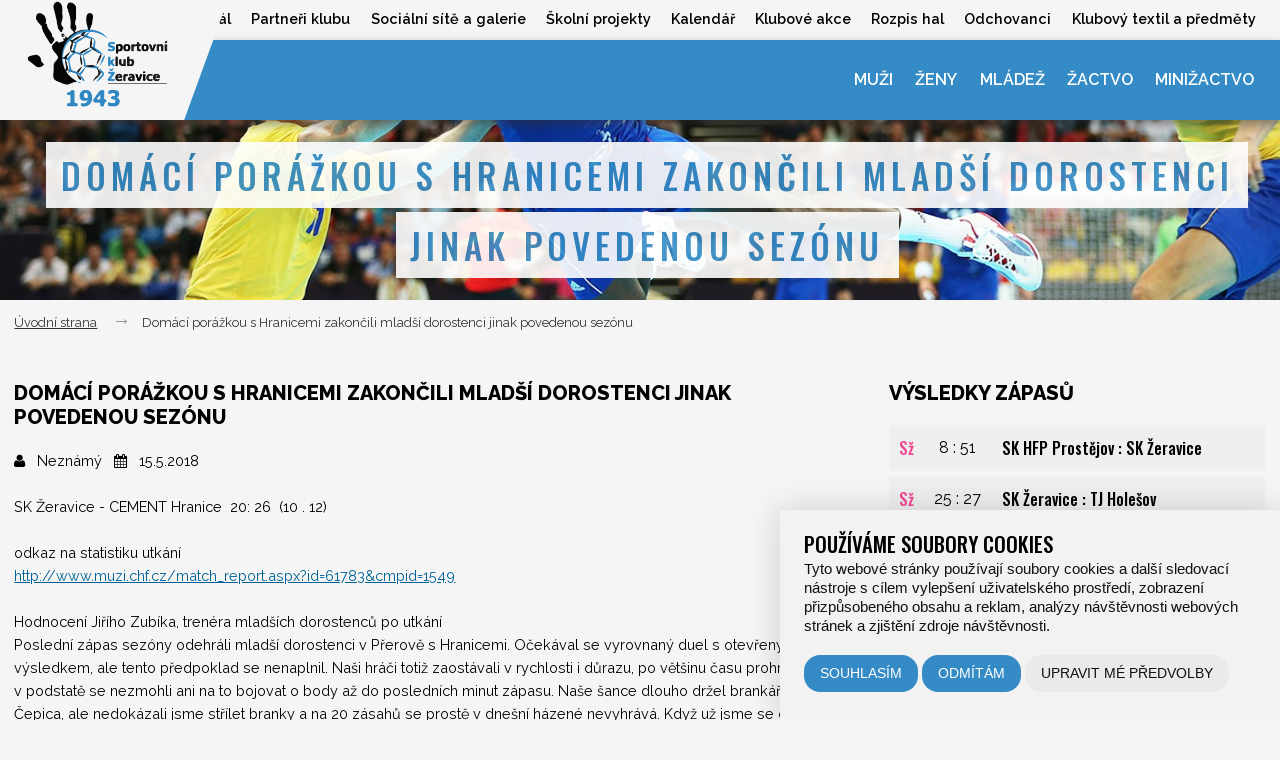

--- FILE ---
content_type: text/html; charset=utf-8
request_url: https://www.sk-zeravice.cz/154-domaci-porazkou-s-hranicemi-zakoncili-mladsi-dorostenci-jinak-povedenou-sezonu.html
body_size: 10158
content:
<!DOCTYPE html>
<html lang="cs" dir="ltr">
    <head>

    <meta charset="UTF-8">
    <meta name="robots" content="index, follow">
    <meta name="author" content="Raab Computer" />
    <meta name="viewport" content="width=device-width, initial-scale=1.0, maximum-scale=1.0, user-scalable=0">
    <meta name="description" content="SK Žeravice oddíl házené" />
    <meta name="keywords" content="SK Žeravice oddíl házené" />

    <title>Dom&aacute;c&iacute; por&aacute;žkou s Hranicemi zakončili mlad&scaron;&iacute; dorostenci jinak povedenou sez&oacute;nu</title>

    <link rel="apple-touch-icon" sizes="57x57" href="/assets/favicon/apple-icon-57x57.png">
    <link rel="apple-touch-icon" sizes="60x60" href="/assets/favicon/apple-icon-60x60.png">
    <link rel="apple-touch-icon" sizes="72x72" href="/assets/favicon/apple-icon-72x72.png">
    <link rel="apple-touch-icon" sizes="76x76" href="/assets/favicon/apple-icon-76x76.png">
    <link rel="apple-touch-icon" sizes="114x114" href="/assets/favicon/apple-icon-114x114.png">
    <link rel="apple-touch-icon" sizes="120x120" href="/assets/favicon/apple-icon-120x120.png">
    <link rel="apple-touch-icon" sizes="144x144" href="/assets/favicon/apple-icon-144x144.png">
    <link rel="apple-touch-icon" sizes="152x152" href="/assets/favicon/apple-icon-152x152.png">
    <link rel="apple-touch-icon" sizes="180x180" href="/assets/favicon/apple-icon-180x180.png">
    <link rel="icon" type="image/png" sizes="192x192" href="/assets/favicon/android-icon-192x192.png">
    <link rel="icon" type="image/png" sizes="32x32" href="/assets/favicon/favicon-32x32.png">
    <link rel="icon" type="image/png" sizes="96x96" href="/assets/favicon/favicon-96x96.png">
    <link rel="icon" type="image/png" sizes="16x16" href="/assets/favicon/favicon-16x16.png">
    <link rel="manifest" href="/assets/favicon/manifest.json">
    <meta name="msapplication-TileColor" content="#ffffff">
    <meta name="msapplication-TileImage" content="/assets/favicon/ms-icon-144x144.png">
    <meta name="theme-color" content="#ffffff">

    <link href="/assets/css/screen.css" rel="stylesheet" />

    <!-- Awesome font -->
    <link href="/assets/css/font-awesome.min.css" rel="stylesheet" />

    <!-- Glyphicon font -->
    <link href="/assets/css/font-glyphicon.min.css" rel="stylesheet" />

    <!-- Bxslider -->
    <link href="/assets/js/bxslider/jquery.bxslider.css" rel="stylesheet" type="text/css" />

    <link href="/assets/js/blueimp_gallery/blueimp-gallery.min.css" rel="stylesheet" />

    <link href="/assets/js/remodal/remodal.css" rel="stylesheet" />
    <link href="/assets/js/remodal/remodal-default-theme.css" rel="stylesheet" />
    <!-- Cookie Consent by https://www.FreePrivacyPolicy.com -->
    <script type="text/javascript" src="/assets/js/cookie-consent.js" charset="UTF-8"></script>
    <script type="text/javascript" charset="UTF-8">
        document.addEventListener('DOMContentLoaded', function () {
            cookieconsent.run({
                "notice_banner_type":"simple",
                "consent_type":"express",
                "palette":"light",
                "language":"cs",
                "page_load_consent_levels":["strictly-necessary"],
                "notice_banner_reject_button_hide":false,
                "preferences_center_close_button_hide":false,
                // "website_name":".sk-zeravice.cz",
                "website_privacy_policy_url":"https://www.sk-zeravice.cz/pouzivani-cookies"
            });
        });
    </script>

    <noscript>Cookie Consent by <a href="https://www.freeprivacypolicy.com/free-privacy-policy-generator/" rel="nofollow noopener">Free Privacy Policy website</a></noscript>

</head>

<body>

    <div id="fb-root"></div>
    <script async type="text/plain" cookie-consent="tracking">(function(d, s, id) {
        var js, fjs = d.getElementsByTagName(s)[0];
        if (d.getElementById(id)) return;
        js = d.createElement(s); js.id = id;
        js.src = 'https://connect.facebook.net/cs_CZ/sdk.js#xfbml=1&version=v2.12';
        fjs.parentNode.insertBefore(js, fjs);
    }(document, 'script', 'facebook-jssdk'));</script>

        <div class="page-wrap">        
        
        <div class="top_category">
        <!-- Nadpis -->
        <div class="title">
            <h1 class="padded-multiline">
                <span>
                    <span>Domácí porážkou s Hranicemi zakončili mladší dorostenci jinak povedenou sezónu</span>
                </span>
            </h1>
        </div>
            <div class="epic-menu">
            <div id="logo">
                <a href="/" title="SK Žeravice">
                    <img src="/assets/design/logo_sk.png" title="Úvodní strana" alt="SK Žeravice" />
                </a>
            </div>


            <div class="container_up">
                <div class="container_content">
                    <p class="up_side-slider-listener" data-target="up_navigation">Menu <i class="fa fa-bars" aria-hidden="true"></i></p>
                    <nav class="up_nav" id="up_navigation">
                        <p>
                            <span class="title_menu">Navigace</span>
                            <span class="up_side-slider-listener" data-target="up_navigation">
                                <i class="fa fa-times" aria-hidden="true"></i>
                            </span>
                        </p>
                        <p class="clear"></p>
                        <ul><li><a href="/" title="&Uacute;vod">Úvod</a></li><li><a href="#!" title="Klub">Klub</a><span class="nav-dropdown-controller"><i class="fa fa-plus" aria-hidden="true"></i></span><ul><li><a href="/info" title="Info">Info</a></li><li><a href="/kontakt" title="Kontakt">Kontakt</a></li><li><a href="/dokumenty" title="Dokumenty">Dokumenty</a></li></ul></li><li><a href="#!" title="Are&aacute;l">Areál</a><span class="nav-dropdown-controller"><i class="fa fa-plus" aria-hidden="true"></i></span><ul><li><a href="/restaurace-sport-zeravice" title="Restaurace Sport Žeravice">Restaurace Sport Žeravice</a></li></ul></li><li><a href="#!" title="Partneři klubu">Partneři klubu</a><span class="nav-dropdown-controller"><i class="fa fa-plus" aria-hidden="true"></i></span><ul><li><a href="/partneri" title="Partneři">Partneři</a></li><li><a href="/nabidka-spoluprace" title="Nab&iacute;dka spolupr&aacute;ce">Nabídka spolupráce</a></li><li><a href="/podporte-nas" title="Podpořte n&aacute;s">Podpořte nás</a></li></ul></li><li><a href="/socialni-site-a-galerie" title="Soci&aacute;ln&iacute; s&iacute;tě a galerie">Sociální sítě a galerie</a></li><li><a href="#!" title="&Scaron;koln&iacute; projekty">Školní projekty</a><span class="nav-dropdown-controller"><i class="fa fa-plus" aria-hidden="true"></i></span><ul><li><a href="#!" title="&Scaron;koln&iacute; liga">Školní liga</a><span class="nav-dropdown-controller"><i class="fa fa-plus" aria-hidden="true"></i></span><ul><li><a href="/popis-projektu-zeravicka-skolni-liga-minihazene" title="Popis projektu Žeravick&aacute; &scaron;koln&iacute; liga minih&aacute;zen&eacute;">Popis projektu Žeravická školní liga miniházené</a></li><li><a href="/skolni-liga-2025-26" title="&Scaron;koln&iacute; liga 2025/26">Školní liga 2025/26</a></li><li><a href="/skolni-liga-2024-25" title="&Scaron;koln&iacute; liga 2024/25">Školní liga 2024/25</a></li></ul></li><li><a href="#!" title="&Scaron;kolsk&yacute; poh&aacute;r">Školský pohár</a><span class="nav-dropdown-controller"><i class="fa fa-plus" aria-hidden="true"></i></span><ul><li><a href="/skolsky-pohar-popis-projektu" title="&Scaron;kolsk&yacute; poh&aacute;r - popis projektu">Školský pohár - popis projektu</a></li><li><a href="/skolsky-pohar-2024-2025" title="&Scaron;kolsk&yacute; poh&aacute;r 2024/2025">Školský pohár 2024/2025</a></li></ul></li><li><a href="/sportujeme-ve-skolce" title="Sportujeme ve &scaron;kolce">Sportujeme ve školce</a></li></ul></li><li><a href="/kalendar" title="Kalend&aacute;ř">Kalendář</a></li><li><a href="#!" title="Klubov&eacute; akce">Klubové akce</a><span class="nav-dropdown-controller"><i class="fa fa-plus" aria-hidden="true"></i></span><ul><li><a href="/letni-klubova-soustredeni-2025" title="Letn&iacute; klubov&aacute; soustředěn&iacute; 2025">Letní klubová soustředění 2025</a></li><li><a href="/letni-primestsky-tabor-2025" title="Letn&iacute; př&iacute;městsk&yacute; t&aacute;bor 2025">Letní příměstský tábor 2025</a></li><li><a href="#!" title="Klubov&eacute; darov&aacute;n&iacute; krve">Klubové darování krve</a><span class="nav-dropdown-controller"><i class="fa fa-plus" aria-hidden="true"></i></span><ul><li><a href="/klubove-darovani-krve-2025" title="Klubov&eacute; darov&aacute;n&iacute; krve 2025">Klubové darování krve 2025</a></li><li><a href="/klubove-darovani-krve-2022" title="Klubov&eacute; darov&aacute;n&iacute; krve 2022">Klubové darování krve 2022</a></li></ul></li><li><a href="/novorocni-pochod" title="Novoročn&iacute; pochod">Novoroční pochod</a></li><li><a href="/vystavba-nove-haly-2019-2020" title="V&yacute;stavba nov&eacute; haly 2019 -2020">Výstavba nové haly 2019 -2020</a></li><li><a href="#!" title="Běžeck&yacute; z&aacute;vod 2020">Běžecký závod 2020</a><span class="nav-dropdown-controller"><i class="fa fa-plus" aria-hidden="true"></i></span><ul><li><a href="/bezecky-zavod-vysledky" title="Běžeck&yacute; z&aacute;vod - v&yacute;sledky">Běžecký závod - výsledky</a></li></ul></li></ul></li><li><a href="/rozpis-hal" title="Rozpis hal">Rozpis hal</a></li><li><a href="/odchovanci" title="Odchovanci">Odchovanci</a></li><li><a href="/klubovy-textil-a-predmety" title="Klubov&yacute; textil a předměty">Klubový textil a předměty</a></li></ul>                    </nav>
                </div><!-- end container_content -->
            </div><!-- end container_up -->

            <div class="container_header">
                <div class="container_content">
                    <div class="header_menu">
                        <p class="side-slider-listener" data-target="navigation">Kategorie <i class="fa fa-bars" aria-hidden="true"></i></p>
                        <nav id="navigation">
                            <p>
                                <span class="title_menu">Navigace</span>
                                <span class="side-slider-listener" data-target="navigation">
                                    <i class="fa fa-times" aria-hidden="true"></i>
                                </span>
                            </p>
                            <p class="clear"></p>
                            <ul><li><a href="#!" title="Muži">Muži</a><span class="nav-dropdown-controller"><i class="fa fa-plus" aria-hidden="true"></i></span><ul><li><a href="/aktuality-muzi" title="Aktuality">Aktuality</a></li><li><a href="/hraci-muzi" title="Hr&aacute;či">Hráči</a></li><li><a href="/zapasy-muzi" title="Z&aacute;pasy">Zápasy</a></li><li><a href="#!" title="Česk&yacute; poh&aacute;r">Český pohár</a><span class="nav-dropdown-controller"><i class="fa fa-plus" aria-hidden="true"></i></span><ul><li><a href="/cesky-pohar-muzi-2025-2026" title="2025 / 2026">2025 / 2026</a></li></ul></li><li><a href="/treneri-muzi" title="Tren&eacute;ři">Trenéři</a></li><li><a href="/treninky" title="Tr&eacute;ninky">Tréninky</a></li><li><a href="#!" title="Turnaje">Turnaje</a><span class="nav-dropdown-controller"><i class="fa fa-plus" aria-hidden="true"></i></span><ul><li><a href="/muzi-turnaje-2025-2026" title="2025 / 2026">2025 / 2026</a></li><li><a href="/muzi-turnaje-2024-2025" title="2024 / 2025">2024 / 2025</a></li></ul></li></ul></li><li><a href="#!" title="Ženy">Ženy</a><span class="nav-dropdown-controller"><i class="fa fa-plus" aria-hidden="true"></i></span><ul><li><a href="/aktuality-zeny" title="Aktuality">Aktuality</a></li><li><a href="/hracky-zeny" title="Hr&aacute;čky">Hráčky</a></li><li><a href="/zapasy-zeny" title="Z&aacute;pasy">Zápasy</a></li><li><a href="#!" title="Česk&yacute; poh&aacute;r">Český pohár</a><span class="nav-dropdown-controller"><i class="fa fa-plus" aria-hidden="true"></i></span><ul><li><a href="/cesky-pohar-zeny-2025-2026" title="2025 / 2026">2025 / 2026</a></li></ul></li><li><a href="/treneri-zeny" title="Tren&eacute;ři">Trenéři</a></li><li><a href="/treninky-zeny" title="Tr&eacute;ninky">Tréninky</a></li><li><a href="#!" title="Turnaje">Turnaje</a><span class="nav-dropdown-controller"><i class="fa fa-plus" aria-hidden="true"></i></span><ul><li><a href="/zeny-turnaje-2025-2026" title="2025 / 2026">2025 / 2026</a></li><li><a href="/zeny-turnaje-2024-2025" title="2024 / 2025">2024 / 2025</a></li></ul></li></ul></li><li><a href="#!" title="Ml&aacute;dež">Mládež</a><span class="nav-dropdown-controller"><i class="fa fa-plus" aria-hidden="true"></i></span><ul><li><a href="#!" title="Star&scaron;&iacute; dorostenci">Starší dorostenci</a><span class="nav-dropdown-controller"><i class="fa fa-plus" aria-hidden="true"></i></span><ul><li><a href="/aktuality-starsi-dorci" title="Aktuality">Aktuality</a></li><li><a href="/zapasy-starsi-dorci" title="Z&aacute;pasy">Zápasy</a></li><li><a href="/hraci-starsi-dorci" title="Hr&aacute;či">Hráči</a></li><li><a href="/treneri-starsi-dorci" title="Tren&eacute;ři">Trenéři</a></li><li><a href="/treninky-starsi-dorci" title="Tr&eacute;ninky">Tréninky</a></li><li><a href="/starsi-dorostenci-turnaje" title="Turnaje">Turnaje</a></li></ul></li><li><a href="#!" title="Star&scaron;&iacute; dorostenky">Starší dorostenky</a><span class="nav-dropdown-controller"><i class="fa fa-plus" aria-hidden="true"></i></span><ul><li><a href="/aktuality-dorostenky" title="Aktuality">Aktuality</a></li><li><a href="/zapasy-starsi-dorky" title="Z&aacute;pasy">Zápasy</a></li><li><a href="/hracky" title="Hr&aacute;čky">Hráčky</a></li><li><a href="/treneri-starsi-dorky" title="Tren&eacute;ři">Trenéři</a></li><li><a href="/treninky-starsi-dorky" title="Tr&eacute;ninky">Tréninky</a></li><li><a href="/starsi-dorostenky-turnaje" title="Turnaje">Turnaje</a></li></ul></li><li><a href="#!" title="Mlad&scaron;&iacute; dorostenci">Mladší dorostenci</a><span class="nav-dropdown-controller"><i class="fa fa-plus" aria-hidden="true"></i></span><ul><li><a href="/mladsi-dorostenci-aktuality" title="Aktuality">Aktuality</a></li><li><a href="/mladsi-dorostenci-hraci" title="Hr&aacute;či">Hráči</a></li><li><a href="/mladsi-dorostenci-zapasy" title="Z&aacute;pasy">Zápasy</a></li><li><a href="/mladsi-dorostenci-treneri" title="Tren&eacute;ři">Trenéři</a></li><li><a href="/mladsi-dorostenci-treninky" title="Tr&eacute;ninky">Tréninky</a></li><li><a href="/mladsi-dorostenci-turnaje" title="Turnaje">Turnaje</a></li></ul></li><li><a href="#!" title="Mlad&scaron;&iacute; dorostenky">Mladší dorostenky</a><span class="nav-dropdown-controller"><i class="fa fa-plus" aria-hidden="true"></i></span><ul><li><a href="/aktuality-mladsi-dorky" title="Aktuality">Aktuality</a></li><li><a href="/hracky-mladsi-dorky" title="Hr&aacute;čky">Hráčky</a></li><li><a href="/zapasy-mladsi-dorky" title="Z&aacute;pasy">Zápasy</a></li><li><a href="/treneri-mladsi-dorky" title="Tren&eacute;ři">Trenéři</a></li><li><a href="/treninky-mladsi-dorky" title="Tr&eacute;ninky">Tréninky</a></li><li><a href="/mladsi-dorostenky-turnaje" title="Turnaje">Turnaje</a></li></ul></li></ul></li><li><a href="#!" title="Žactvo">Žactvo</a><span class="nav-dropdown-controller"><i class="fa fa-plus" aria-hidden="true"></i></span><ul><li><a href="#!" title="Star&scaron;&iacute; ž&aacute;ci">Starší žáci</a><span class="nav-dropdown-controller"><i class="fa fa-plus" aria-hidden="true"></i></span><ul><li><a href="/aktuality-starsi-zaci" title="Aktuality">Aktuality</a></li><li><a href="/zapasy-starsi-zaci" title="Z&aacute;pasy">Zápasy</a></li><li><a href="/hraci-starsi-zaci" title="Hr&aacute;či">Hráči</a></li><li><a href="/treneri-starsi-zaci" title="Tren&eacute;ři">Trenéři</a></li><li><a href="/treninky-starsi-zaci" title="Treninky">Treninky</a></li><li><a href="/zakovska-ligazaci" title="Ž&aacute;kovsk&aacute; liga">Žákovská liga</a></li><li><a href="/starsi-zaci-turnaje" title="Turnaje">Turnaje</a></li></ul></li><li><a href="#!" title="Star&scaron;&iacute; žačky">Starší žačky</a><span class="nav-dropdown-controller"><i class="fa fa-plus" aria-hidden="true"></i></span><ul><li><a href="/aktuality-starsi-zacky" title="Aktuality">Aktuality</a></li><li><a href="/zapasy-starsi-zacky" title="Z&aacute;pasy">Zápasy</a></li><li><a href="/hrackystarsizack" title="Hr&aacute;čky">Hráčky</a></li><li><a href="/treninky-starsi-zacky" title="Tr&eacute;ninky">Tréninky</a></li><li><a href="/treneri-starsi-zacky" title="Tren&eacute;ři">Trenéři</a></li><li><a href="/zakovska-liga" title="Ž&aacute;kovsk&aacute; liga">Žákovská liga</a></li><li><a href="/starsi-zacky-turnaje" title="Turnaje">Turnaje</a></li></ul></li><li><a href="#!" title="Mlad&scaron;&iacute; ž&aacute;ci">Mladší žáci</a><span class="nav-dropdown-controller"><i class="fa fa-plus" aria-hidden="true"></i></span><ul><li><a href="/aktuality-mladsizaci" title="Aktuality">Aktuality</a></li><li><a href="/zapasy-mladsi-zaci" title="Z&aacute;pasy">Zápasy</a></li><li><a href="/hraci-mladsi-zaci" title="Hr&aacute;či">Hráči</a></li><li><a href="/treneri-mladsizaci" title="Tren&eacute;ři">Trenéři</a></li><li><a href="/treninky-mladsizaci" title="Tr&eacute;ninky">Tréninky</a></li><li><a href="/hazenkarsky-desetiboj" title="H&aacute;zenk&aacute;řsk&yacute; desetiboj">Házenkářský desetiboj</a></li><li><a href="/mladsi-zaci-turnaje" title="Turnaje">Turnaje</a></li></ul></li><li><a href="#!" title="Mlad&scaron;&iacute; žačky">Mladší žačky</a><span class="nav-dropdown-controller"><i class="fa fa-plus" aria-hidden="true"></i></span><ul><li><a href="/aktuality-mladsi-zacky" title="Aktuality">Aktuality</a></li><li><a href="/zapasy-mladsi-zacky" title="Z&aacute;pasy">Zápasy</a></li><li><a href="/hracky-mladsi-zacky" title="Hr&aacute;čky">Hráčky</a></li><li><a href="/treneri-mladsizacky" title="Tren&eacute;ři">Trenéři</a></li><li><a href="/treninky-mladsizacky" title="Tr&eacute;ninky">Tréninky</a></li><li><a href="/hazenkarsky-desetiboj-mlzy" title="H&aacute;zenk&aacute;řsk&yacute; desetiboj">Házenkářský desetiboj</a></li><li><a href="/mladsi-zacky-turnaje" title="Turnaje">Turnaje</a></li></ul></li></ul></li><li><a href="#!" title="Minižactvo">Minižactvo</a><span class="nav-dropdown-controller"><i class="fa fa-plus" aria-hidden="true"></i></span><ul><li><a href="/aktuality-mini" title="Aktuality">Aktuality</a></li><li><a href="#!" title="Star&scaron;&iacute; mini">Starší mini</a><span class="nav-dropdown-controller"><i class="fa fa-plus" aria-hidden="true"></i></span><ul><li><a href="/turnaje-starsi-mini-olksh-4-1" title="Turnaje star&scaron;&iacute; mini OLKSH 4+1">Turnaje starší mini OLKSH 4+1</a></li><li><a href="/turnaje-starsi-mini-olksh-5-1" title="Turnaje star&scaron;&iacute; mini OLKSH 5+1">Turnaje starší mini OLKSH 5+1</a></li><li><a href="/starsi-mini-turnaje" title="Turnaje">Turnaje</a></li></ul></li><li><a href="#!" title="Mlad&scaron;&iacute; mini">Mladší mini</a><span class="nav-dropdown-controller"><i class="fa fa-plus" aria-hidden="true"></i></span><ul><li><a href="/turnaje-mladsi-mini-olksh-4-1" title="Turnaje mlad&scaron;&iacute; mini OLKSH 4+1">Turnaje mladší mini OLKSH 4+1</a></li><li><a href="/turnaje-mladsi-mini" title="Turnaje mlad&scaron;&iacute; mini">Turnaje mladší mini</a></li></ul></li><li><a href="/pripravka" title="Př&iacute;pravka ">Přípravka </a></li><li><a href="/treneri-mini" title="Tren&eacute;ři">Trenéři</a></li><li><a href="/treninky-mini" title="Tr&eacute;ninky">Tréninky</a></li></ul></li></ul>                        </nav>
                    </div>
                    <p class="clear"></p>
                </div><!-- end container_content -->
            </div><!-- end container_header -->

            <p class="clear"></p>
        </div>

        
        <div class="container_info">
            <div class="container_content">
                <a href="#" title="Zjistit více">Informace o mimořádné, neházenkářské akci</a>
            </div><!-- end container_content -->
        </div><!-- end container_up -->
    </div><!-- end top_category -->

            <div class="breadcrumbs">
            <div class="container_content">
                <ul><li><a href="/" title="Úvodní strana">Úvodní strana</a></li><li><p>Domácí porážkou s Hranicemi zakončili mladší dorostenci jinak povedenou sezónu</p></li></ul>            </div>
        </div>
        <div class="content">
    <div class="container_content content_category">
        <div class="news">
            <h2 title="Domácí porážkou s Hranicemi zakončili mladší dorostenci jinak povedenou sezónu"><span>Domácí porážkou s Hranicemi zakončili mladší dorostenci jinak povedenou sezónu</span></h2>
            <p class="new_info">
                <i class="fa fa-user" aria-hidden="true"></i> &nbsp; Neznámý &nbsp;
                <i class="fa fa-calendar" aria-hidden="true"></i> &nbsp; 15.5.2018            </p>

            <p>&nbsp;</p>
            
            <p>SK Žeravice - CEMENT Hranice  20: 26  (10 . 12)</p>
<p> </p>
<p>odkaz na statistiku utkání</p>
<p><a href="http://www.muzi.chf.cz/match_report.aspx?id=61783&amp;cmpid=1549">http://www.muzi.chf.cz/match_report.aspx?id=61783&amp;cmpid=1549</a></p>
<p> </p>
<p>Hodnocení Jiřího Zubíka, trenéra mladších dorostenců po utkání</p>
<p>Poslední zápas sezóny odehráli mladší dorostenci v Přerově s Hranicemi. Očekával se vyrovnaný duel s otevřeným výsledkem, ale tento předpoklad se nenaplnil. Naši hráči totiž zaostávali v rychlosti i důrazu, po většinu času prohrávali a v podstatě se nezmohli ani na to bojovat o body až do posledních minut zápasu. Naše šance dlouho držel brankář Karel Čepica, ale nedokázali jsme střílet branky a na 20 zásahů se prostě v dnešní házené nevyhrává. Když už jsme se dostali do šance, mnohokrát jsme ztroskotali na brankáři Hranic a s přibývajícím časem jsme kapitulovali.</p>
<p>Poslední zápas jsme tedy nezvládli, s konečným pátým místem však rozhodně spokojeni být můžeme. Nechali jsme za sebou týmy zvučných házenkářských jmen jako právě Hranice, Olomouc či Ostravu. Klukům patří dík za odvedenou práci.</p>
<p>Konečná tabulka soutěže mladších dorostenců</p>
<table>
<tbody>
<tr>
<td width="5">
<p>1</p>
</td>
<td>
<p><a href="http://www.muzi.chf.cz/view_team_statistic.aspx?team=1407&amp;cmppartid=2883&amp;cmpid=1549&amp;roundindex=">Velká Bystřice</a></p>
</td>
<td>
<p>22</p>
</td>
<td>
<p>21</p>
</td>
<td>
<p>0</p>
</td>
<td>
<p>1</p>
</td>
<td>
<p>982 : 587</p>
</td>
<td width="10">
<p>42</p>
</td>
</tr>
<tr>
<td width="5">
<p>2</p>
</td>
<td>
<p><a href="http://www.muzi.chf.cz/view_team_statistic.aspx?team=725&amp;cmppartid=2883&amp;cmpid=1549&amp;roundindex=">Rožnov p.R.</a></p>
</td>
<td>
<p>22</p>
</td>
<td>
<p>16</p>
</td>
<td>
<p>1</p>
</td>
<td>
<p>5</p>
</td>
<td>
<p>774 : 650</p>
</td>
<td width="10">
<p>33</p>
</td>
</tr>
<tr>
<td width="5">
<p>3</p>
</td>
<td>
<p><a href="http://www.muzi.chf.cz/view_team_statistic.aspx?team=90&amp;cmppartid=2883&amp;cmpid=1549&amp;roundindex=">Zlín</a></p>
</td>
<td>
<p>22</p>
</td>
<td>
<p>15</p>
</td>
<td>
<p>1</p>
</td>
<td>
<p>6</p>
</td>
<td>
<p>822 : 611</p>
</td>
<td width="10">
<p>31</p>
</td>
</tr>
<tr>
<td width="5">
<p>4</p>
</td>
<td>
<p><a href="http://www.muzi.chf.cz/view_team_statistic.aspx?team=1372&amp;cmppartid=2883&amp;cmpid=1549&amp;roundindex=">HC Zubří B</a></p>
</td>
<td>
<p>22</p>
</td>
<td>
<p>14</p>
</td>
<td>
<p>1</p>
</td>
<td>
<p>7</p>
</td>
<td>
<p>757 : 654</p>
</td>
<td width="10">
<p>29</p>
</td>
</tr>
<tr>
<td width="5">
<p>5</p>
</td>
<td>
<p><a href="http://www.muzi.chf.cz/view_team_statistic.aspx?team=1124&amp;cmppartid=2883&amp;cmpid=1549&amp;roundindex=">Žeravice</a></p>
</td>
<td>
<p>22</p>
</td>
<td>
<p>13</p>
</td>
<td>
<p>1</p>
</td>
<td>
<p>8</p>
</td>
<td>
<p>695 : 610</p>
</td>
<td width="10">
<p>27</p>
</td>
</tr>
<tr>
<td width="5">
<p>6</p>
</td>
<td>
<p><a href="http://www.muzi.chf.cz/view_team_statistic.aspx?team=488&amp;cmppartid=2883&amp;cmpid=1549&amp;roundindex=">Hranice</a></p>
</td>
<td>
<p>22</p>
</td>
<td>
<p>13</p>
</td>
<td>
<p>0</p>
</td>
<td>
<p>9</p>
</td>
<td>
<p>710 : 588</p>
</td>
<td width="10">
<p>26</p>
</td>
</tr>
<tr>
<td width="5">
<p>7</p>
</td>
<td>
<p><a href="http://www.muzi.chf.cz/view_team_statistic.aspx?team=430&amp;cmppartid=2883&amp;cmpid=1549&amp;roundindex=">Sokol Ostrava</a></p>
</td>
<td>
<p>22</p>
</td>
<td>
<p>11</p>
</td>
<td>
<p>3</p>
</td>
<td>
<p>8</p>
</td>
<td>
<p>724 : 655</p>
</td>
<td width="10">
<p>25</p>
</td>
</tr>
<tr>
<td width="5">
<p>8</p>
</td>
<td>
<p><a href="http://www.muzi.chf.cz/view_team_statistic.aspx?team=1157&amp;cmppartid=2883&amp;cmpid=1549&amp;roundindex=">HBC Olomouc</a></p>
</td>
<td>
<p>22</p>
</td>
<td>
<p>9</p>
</td>
<td>
<p>1</p>
</td>
<td>
<p>12</p>
</td>
<td>
<p>795 : 676</p>
</td>
<td width="10">
<p>19</p>
</td>
</tr>
<tr>
<td width="5">
<p>9</p>
</td>
<td>
<p><a href="http://www.muzi.chf.cz/view_team_statistic.aspx?team=1281&amp;cmppartid=2883&amp;cmpid=1549&amp;roundindex=">TJ Nový Jičín</a></p>
</td>
<td>
<p>22</p>
</td>
<td>
<p>8</p>
</td>
<td>
<p>0</p>
</td>
<td>
<p>14</p>
</td>
<td>
<p>669 : 765</p>
</td>
<td width="10">
<p>16</p>
</td>
</tr>
<tr>
<td width="5">
<p>10</p>
</td>
<td>
<p><a href="http://www.muzi.chf.cz/view_team_statistic.aspx?team=1371&amp;cmppartid=2883&amp;cmpid=1549&amp;roundindex=">TJ Holešov</a></p>
</td>
<td>
<p>22</p>
</td>
<td>
<p>4</p>
</td>
<td>
<p>0</p>
</td>
<td>
<p>18</p>
</td>
<td>
<p>600 : 962</p>
</td>
<td width="10">
<p>8</p>
</td>
</tr>
<tr>
<td width="5">
<p>11</p>
</td>
<td>
<p><a href="http://www.muzi.chf.cz/view_team_statistic.aspx?team=1031&amp;cmppartid=2883&amp;cmpid=1549&amp;roundindex=">TJ Sokol Luhačovice</a></p>
</td>
<td>
<p>22</p>
</td>
<td>
<p>2</p>
</td>
<td>
<p>0</p>
</td>
<td>
<p>20</p>
</td>
<td>
<p>456 : 871</p>
</td>
<td width="10">
<p>4</p>
</td>
</tr>
<tr>
<td width="5">
<p>12</p>
</td>
<td>
<p><a href="http://www.muzi.chf.cz/view_team_statistic.aspx?team=1127&amp;cmppartid=2883&amp;cmpid=1549&amp;roundindex=">Házená Uničov</a></p>
</td>
<td>
<p>22</p>
</td>
<td>
<p>2</p>
</td>
<td>
<p>0</p>
</td>
<td>
<p>20</p>
</td>
<td>
<p>469 : 824</p>
</td>
<td width="10">
<p>4</p>
</td>
</tr>
</tbody>
</table><p class="clear">&nbsp;</p><p>&nbsp;</p><a href="/" title="Zpět" class="button_back"><i class="icon-back"></i> Zpět do kategorie</a>
        </div>

        <div class="right"><h2><span>Výsledky zápasů</span></h2><div class="event-block"><a href="/zapas/1753-sk-hfp-prostejov-sk-zeravice-2025-12-14.html" title="Starší žačky"><ul><li class="event_category color_pink">Sž</li><li class="event_result">8 : 51</li><li class="event_teams">SK HFP Prostějov : SK Žeravice</li></ul></a><a href="/zapas/1754-sk-zeravice-tj-holesov-2025-12-14.html" title="Starší žačky"><ul><li class="event_category color_pink">Sž</li><li class="event_result">25 : 27</li><li class="event_teams">SK Žeravice : TJ Holešov</li></ul></a><a href="/zapas/1651-sk-zeravice-sk-up-olomouc-2025-12-14.html" title="Ženy"><ul><li class="event_category color_pink">Ž</li><li class="event_result">30 : 33</li><li class="event_teams">SK Žeravice : SK UP Olomouc</li></ul></a><a href="/zapas/1665-sk-zeravice-hk-bystrice-pod-hostynem-2025-12-14.html" title="Starší dorostenci"><ul><li class="event_category ">SDo</li><li class="event_result">32 : 26</li><li class="event_teams">SK Žeravice : HK Bystřice pod Hostýnem</li></ul></a><a href="/zapas/1687-tj-sokol-karvina-sk-zeravice-2025-12-13.html" title="Starší dorostenky"><ul><li class="event_category color_pink">SD</li><li class="event_result">29 : 28</li><li class="event_teams">TJ Sokol Karviná : SK Žeravice</li></ul></a><a href="/zapas/1686-sk-zeravice-lesana-zubri-2025-12-07.html" title="Starší dorostenky"><ul><li class="event_category color_pink">SD</li><li class="event_result">21 : 26</li><li class="event_teams">SK Žeravice : Lesana Zubří</li></ul></a><a href="/zapas/1730-hazena-unicov-sk-aktiv-olomouc-sk-zeravice-2025-12-07.html" title="Starší žáci"><ul><li class="event_category ">SŽ</li><li class="event_result">27 : 47</li><li class="event_teams">Házená Uničov / SK Aktiv olomouc : SK Žeravice</li></ul></a></div><p>&nbsp;</p><p>&nbsp;</p><h2><span>Kalendář údálostí</span></h2><div class="kalendar"><ul class="controls"><li id="event-date-prev" class="prev"><a href="#!" title="Předchozí měsíc" data-value="prev"><i class="fa fa-arrow-left" aria-hidden="true"></i></a></li><li id="event-date-current" class="month" data-event-current="1768987812"></li><li id="event-date-next" class="next"><a href="#!" title="Následující měsíc" data-value="next"><i class="fa fa-arrow-right" aria-hidden="true"></i></a></li></ul><table id="event-calendar"><thead><tr><th>Po</th><th>Út</th><th>St</th><th>Čt</th><th>Pá</th><th>So</th><th>Ne</th></tr></thead><tbody><tr><td></td><td></td><td></td><td></td><td></td><td></td><td></td></tr><tr> <td></td><td></td><td></td><td></td><td></td><td></td><td></td></tr><tr> <td></td><td></td><td></td><td></td><td></td><td></td><td></td></tr><tr> <td></td><td></td><td></td><td></td><td></td><td></td><td></td></tr><tr><td></td><td></td><td></td><td></td><td></td><td></td><td></td></tr><tr><td></td><td></td><td></td><td></td><td></td><td></td><td></td></tr></tbody></table></div><p>&nbsp;</p><p>&nbsp;</p><h2><span>Nejbližší zápasy</span></h2><div class="event-block"><a href="/zapas/1707-sk-zeravice-hazena-paskov-2026-02-08.html" title="Mladší dorostenky"><ul><li class="event_category color_pink">MD</li><li class="event_result">8. 2.<br />13:00</li><li class="event_teams">SK Žeravice : Házená Paskov</li></ul></a><a href="/zapas/1799-pepino-hazena-frydek-mistek-b-sk-zeravice-2026-02-14.html" title="Mladší dorostenci"><ul><li class="event_category "></li><li class="event_result">14. 2.<br />10:00</li><li class="event_teams">Pepino Házená Frýdek-Místek B : SK Žeravice</li></ul></a><a href="/zapas/1688-sk-zeravice-tatran-bohunice-2026-02-14.html" title="Starší dorostenky"><ul><li class="event_category color_pink">SD</li><li class="event_result">14. 2.<br />14:00</li><li class="event_teams">SK Žeravice : Tatran Bohunice</li></ul></a><a href="/zapas/1708-shk-veseli-nad-moravou-sk-zeravice-2026-02-14.html" title="Mladší dorostenky"><ul><li class="event_category color_pink">MD</li><li class="event_result">14. 2.<br />14:30</li><li class="event_teams">SHK Veselí nad Moravou : SK Žeravice</li></ul></a><a href="/zapas/1629-t-j-sokol-klimkovice-sk-zeravice-2026-02-14.html" title="Muži"><ul><li class="event_category ">M</li><li class="event_result">14. 2.<br />15:30</li><li class="event_teams">T.J.Sokol Klimkovice : SK Žeravice</li></ul></a><a href="/zapas/1674-sk-zeravice-skh-polanka-nad-odrou-2026-02-14.html" title="Starší dorostenci"><ul><li class="event_category ">SDo</li><li class="event_result">14. 2.<br />16:00</li><li class="event_teams">SK Žeravice : SKH Polanka nad Odrou</li></ul></a><a href="/zapas/1652-tj-loko-ceske-budejovice-sk-zeravice-2026-02-15.html" title="Ženy"><ul><li class="event_category color_pink">Ž</li><li class="event_result">15. 2.<br />15:00</li><li class="event_teams">TJ Loko České Budějovice : SK Žeravice</li></ul></a></div><p>&nbsp;</p><h2><span>Nejbližší turnaje</span></h2><div class="event-block"><a href="/kalendar/587-honeywell-cup-starsi-mini.html" title="Turnaj"><ul><li class="event_result">24. 1.<br />09:00</li><li class="event_teams">Honeywell cup, starší mini <span>(hala Velká Bystřice)</span></li></ul></a><a href="/kalendar/626-holesovsky-lenacek-mladsi-zacky.html" title="Turnaj"><ul><li class="event_result">24. 1.<br />09:00</li><li class="event_teams">Holešovský Leňáček, mladší žačky <span>(Holešov)</span></li></ul></a><a href="/kalendar/618-turnaj-unicov-mladsi-mini.html" title="Turnaj"><ul><li class="event_result">31. 1.<br />08:00</li><li class="event_teams">Turnaj Uničov, mladší mini <span>(hala Uničov)</span></li></ul></a><a href="/kalendar/615-turnaj-mladsich-dorostencu.html" title="Turnaj"><ul><li class="event_result">31. 1.<br />09:00</li><li class="event_teams">Turnaj mladších dorostenců <span>(hala Žeravice)</span></li></ul></a><a href="/kalendar/607-zimni-pohar-muzu-b.html" title="Turnaj"><ul><li class="event_result">1. 2.<br />09:00</li><li class="event_teams">Zimní pohár mužů B <span>(hala Litovel)</span></li></ul></a><a href="/kalendar/600-zimni-pohar-2026-poex-cup-mladsi-zaci.html" title="Turnaj"><ul><li class="event_result">7. 2.</li><li class="event_teams">Zimní pohár 2026 - POEX cup (mladší žáci) <span>(Velké Meziříčí)</span></li></ul></a><a href="/kalendar/613-hazej-behej-skakej.html" title="Turnaj"><ul><li class="event_result">7. 2.<br />08:00</li><li class="event_teams">Házej, běhej, skákej <span>(hala Žeravice)</span></li></ul></a></div></div>    </div>
    
    <p class="clear"></p>
</div>

        <div class="container_partners">
            <div class="container_content">
                <div class="partners" id="partneri">

                    <h3>Hlavní partneři klubu</h3>
                    <p>&nbsp;</p>
                    <br>
                    <br>
                    <br>
                    <a href="https://www.kr-olomoucky.cz/" target="_blank" title="Partner">
                        <img src="/assets/images/partneri_kraj.png" title="Partner" alt="Partner">
                    </a>
                    <a href="http://www.msmt.cz" target="_blank" title="Partner">
                        <img src="/assets/images/partneri_msmt.png" title="Partner" alt="Partner">
                    </a> 
                    <a href="https://www.prerov.eu/" target="_blank" title="Partner">
                        <img src="/assets/images/partneri_prerov.png" title="Partner" alt="Partner">
                    </a>                  
                    <a href="http://www.chf.cz/" target="_blank" title="Partner">
                        <img src="/assets/images/partneri_csh.png" title="Partner" alt="Partner">
                    </a>
                    <a href="https://www.cuscz.cz/" target="_blank" title="Partner">
                        <img src="/assets/images/partneri_cus.png" title="Partner" alt="Partner">
                    </a>
                    <a href="http://oksh.chf.cz/" target="_blank" title="Partner">
                        <img src="/assets/images/partneri_csh_olomouc.png" title="Partner" alt="Partner">
                    </a>                    
                    <a href="http://prerov.cuscz.cz/" target="_blank" title="Partner">
                        <img src="/assets/images/partneri_cus_prerov.png" title="Partner" alt="Partner">
                    </a>                    
                    <a href="http://www.stredostavby.cz/" target="_blank" title="Partner">
                        <img src="/assets/images/partneri_stredostavby.png" title="Partner" alt="Partner">
                    </a>                      
                    <a href="http://www.signalbau.cz/" target="_blank" title="Partner">
                        <img src="/assets/images/partneri_signalbau.png" title="Partner" alt="Partner">
                    </a>                    
                    <!-- <a href="http://www.moravainvest.cz/" target="_blank" title="Partner">
                        <img src="/assets/images/partneri_morava_insurance.png" title="Partner" alt="Partner">
                    </a> -->
                    <p class="clear"></p>
                    <br>
                    <br>
                    <p class="clear"></p>

                </div>
                <!-- end partners -->
            </div>
            <!-- end container_content -->
        </div>

            <p class="clear"></p>
    </div>        
    
    <footer class="site-footer">
        <div class="container_content">

            <div id="footer_top">
                <div class="footer_kategorie">
                    <h2>O klubu</h2>
                    <p>Sportovní klub Žeravice byl založen v roce 1943 pod názvem UNION Žeravice a od svého vzniku až do roku
                        2008 se věnoval výhradně národní, dříve české házené. V sedmdesátých a osmdesátých letech se postupně
                        propracovával mezi elitu, až se stal nejúspěšnějším klubem ..
                        <br>
                        <a href="/klub" title="Více">Více</a>
                    </p>
                </div>
                <div class="footer_kategorie">
                    <h2>Náš Facebook</h2>
                    <div class="fb-page" data-href="https://www.facebook.com/SK-&#x17d;eravice-135013520373324/" data-small-header="false" data-adapt-container-width="true" data-hide-cover="false" data-show-facepile="false"><blockquote cite="https://www.facebook.com/SK-&#x17d;eravice-135013520373324/" class="fb-xfbml-parse-ignore"><a href="https://www.facebook.com/SK-&#x17d;eravice-135013520373324/">SK Žeravice</a></blockquote></div>
                </div>
                <div class="footer_kategorie">
                    <h2>Rychlý kontakt</h2>
                    <p>U Stadionu 214/7
                        <br> Přerov XII – Žeravice
                        <br> 750 02 Přerov
                        <br><br>
                        <!--span class="glyphicon glyphicon-phone"></span> &nbsp;
                        <a href="tel:+420775379005">(+420) 775 379 005</a> (sportovní hala)
                        <br-->
                        <span class="glyphicon glyphicon-send"></span> &nbsp;
                        <a href="mailto:hazena@skzeravice.cz " title="Napište nám">hazena@skzeravice.cz </a>
                    </p>
                </div>
                <p class="clear"></p>
            </div>
        </div>

        <div id="footer">
            <div class="container_content">
                <div id="footer_bottom_left">
                    <a href="/sitemap" title="Mapa stránek">Mapa stránek</a> &nbsp;
                    <a href="/pouzivani-cookies" title="Používání cookies">Používání cookies</a> &nbsp;
                    <a href="/admin" title="Administrace">Administrace</a>
                </div>
                <div id="footer_bottom_right">
                    <p>Sportovní klub Žeravice © 2018 - 2022, Realizace:
                        <a href="#" title="Raab Computer">Raab Computer</a>
                    </p>
                </div>
                <p class="clear"></p>
            </div>

        </div>
        <!-- end container_content -->
    </footer>

  
    <script src="/assets/js/jquery.min.js"></script>
    <!-- bxslider -->
    <script src="/assets/js/bxslider/jquery.bxslider.min.js" type="text/javascript" charset="utf-8"></script>

    <script src="/assets/js/blueimp_gallery/jquery.blueimp-gallery.min.js"></script>
    <script src="/assets/js/blueimp_gallery/init.js"></script>

    <script src="/assets/js/app.js"></script>

    
    
    </body>
</html>

    

--- FILE ---
content_type: text/html; charset=utf-8
request_url: https://www.sk-zeravice.cz/handler.calendar.php
body_size: 1969
content:
{"current":{"time":1768987812,"day":"21","month":"1","month_txt":"Leden","year":"2026"},"today":1768950000,"prev":1767135600,"next":1769900400,"min":1766962800,"max":1770505200,"header":["Po","\u00dat","St","\u010ct","P\u00e1","So","Ne"],"body":{"1766962800":{"day":"29","month":"12","month_txt":"Prosinec","year":"2025","time":1766962800,"blank":true,"match":[],"event":[]},"1767049200":{"day":"30","month":"12","month_txt":"Prosinec","year":"2025","time":1767049200,"blank":true,"match":[],"event":[]},"1767135600":{"day":"31","month":"12","month_txt":"Prosinec","year":"2025","time":1767135600,"blank":true,"match":[],"event":[]},"1767222000":{"day":"1","month":"1","month_txt":"Leden","year":"2026","time":1767222000,"blank":false,"match":[],"event":[]},"1767308400":{"day":"2","month":"1","month_txt":"Leden","year":"2026","time":1767308400,"blank":false,"match":[],"event":[]},"1767394800":{"day":"3","month":"1","month_txt":"Leden","year":"2026","time":1767394800,"blank":false,"match":[],"event":[{"title":"Novoro\u010dn\u00ed pochod 2026","time":"","url":"\/kalendar\/601-novorocni-pochod-2026.html"}]},"1767481200":{"day":"4","month":"1","month_txt":"Leden","year":"2026","time":1767481200,"blank":false,"match":[],"event":[]},"1767567600":{"day":"5","month":"1","month_txt":"Leden","year":"2026","time":1767567600,"blank":false,"match":[],"event":[]},"1767654000":{"day":"6","month":"1","month_txt":"Leden","year":"2026","time":1767654000,"blank":false,"match":[],"event":[]},"1767740400":{"day":"7","month":"1","month_txt":"Leden","year":"2026","time":1767740400,"blank":false,"match":[],"event":[]},"1767826800":{"day":"8","month":"1","month_txt":"Leden","year":"2026","time":1767826800,"blank":false,"match":[],"event":[]},"1767913200":{"day":"9","month":"1","month_txt":"Leden","year":"2026","time":1767913200,"blank":false,"match":[],"event":[]},"1767999600":{"day":"10","month":"1","month_txt":"Leden","year":"2026","time":1767999600,"blank":false,"match":[],"event":[{"title":"Turnaj mlad\u0161\u00edch \u017ea\u010dek","time":"09:00","url":"\/kalendar\/614-turnaj-mladsich-zacek.html"}]},"1768086000":{"day":"11","month":"1","month_txt":"Leden","year":"2026","time":1768086000,"blank":false,"match":[],"event":[]},"1768172400":{"day":"12","month":"1","month_txt":"Leden","year":"2026","time":1768172400,"blank":false,"match":[],"event":[]},"1768258800":{"day":"13","month":"1","month_txt":"Leden","year":"2026","time":1768258800,"blank":false,"match":[],"event":[]},"1768345200":{"day":"14","month":"1","month_txt":"Leden","year":"2026","time":1768345200,"blank":false,"match":[],"event":[]},"1768431600":{"day":"15","month":"1","month_txt":"Leden","year":"2026","time":1768431600,"blank":false,"match":[],"event":[]},"1768518000":{"day":"16","month":"1","month_txt":"Leden","year":"2026","time":1768518000,"blank":false,"match":[],"event":[]},"1768604400":{"day":"17","month":"1","month_txt":"Leden","year":"2026","time":1768604400,"blank":false,"match":[],"event":[{"title":"Zimn\u00ed festival h\u00e1zen\u00e9; star\u0161\u00ed mini","time":"08:30","url":"\/kalendar\/605-zimni-festival-hazene-starsi-mini.html"},{"title":"\u017d\u00e1kovsk\u00e1 liga star\u0161\u00edch \u017ea\u010dek, 2.kolo","time":"09:00","url":"\/kalendar\/621-zakovska-liga-starsich-zacek-2-kolo.html"}]},"1768690800":{"day":"18","month":"1","month_txt":"Leden","year":"2026","time":1768690800,"blank":false,"match":[],"event":[{"title":"H\u00e1zenk\u00e1\u0159sk\u00fd desetiboj mlad\u0161\u00edch \u017ea\u010dek, Kvalifikace OLKSH","time":"08:30","url":"\/kalendar\/620-hazenkarsky-desetiboj-mladsich-zacek-kvalifikace-olksh.html"}]},"1768777200":{"day":"19","month":"1","month_txt":"Leden","year":"2026","time":1768777200,"blank":false,"match":[],"event":[]},"1768863600":{"day":"20","month":"1","month_txt":"Leden","year":"2026","time":1768863600,"blank":false,"match":[],"event":[]},"1768950000":{"day":"21","month":"1","month_txt":"Leden","year":"2026","time":1768950000,"blank":false,"match":[],"event":[]},"1769036400":{"day":"22","month":"1","month_txt":"Leden","year":"2026","time":1769036400,"blank":false,"match":[],"event":[]},"1769122800":{"day":"23","month":"1","month_txt":"Leden","year":"2026","time":1769122800,"blank":false,"match":[],"event":[]},"1769209200":{"day":"24","month":"1","month_txt":"Leden","year":"2026","time":1769209200,"blank":false,"match":[],"event":[{"title":"Honeywell cup, star\u0161\u00ed mini","time":"09:00","url":"\/kalendar\/587-honeywell-cup-starsi-mini.html"},{"title":"Hole\u0161ovsk\u00fd Le\u0148\u00e1\u010dek, mlad\u0161\u00ed \u017ea\u010dky","time":"09:00","url":"\/kalendar\/626-holesovsky-lenacek-mladsi-zacky.html"},{"title":"O poh\u00e1r starosty mesta, \u017eeny","time":"09:00","url":"\/kalendar\/627-o-pohar-starosty-mesta-zeny.html"}]},"1769295600":{"day":"25","month":"1","month_txt":"Leden","year":"2026","time":1769295600,"blank":false,"match":[],"event":[{"title":"Honeywell cup, star\u0161\u00ed mini","time":"09:00","url":"\/kalendar\/587-honeywell-cup-starsi-mini.html"}]},"1769382000":{"day":"26","month":"1","month_txt":"Leden","year":"2026","time":1769382000,"blank":false,"match":[],"event":[]},"1769468400":{"day":"27","month":"1","month_txt":"Leden","year":"2026","time":1769468400,"blank":false,"match":[],"event":[]},"1769554800":{"day":"28","month":"1","month_txt":"Leden","year":"2026","time":1769554800,"blank":false,"match":[],"event":[]},"1769641200":{"day":"29","month":"1","month_txt":"Leden","year":"2026","time":1769641200,"blank":false,"match":[],"event":[]},"1769727600":{"day":"30","month":"1","month_txt":"Leden","year":"2026","time":1769727600,"blank":false,"match":[],"event":[]},"1769814000":{"day":"31","month":"1","month_txt":"Leden","year":"2026","time":1769814000,"blank":false,"match":[],"event":[{"title":"Turnaj mlad\u0161\u00edch dorostenc\u016f","time":"09:00","url":"\/kalendar\/615-turnaj-mladsich-dorostencu.html"},{"title":"Turnaj Uni\u010dov, mlad\u0161\u00ed mini","time":"08:00","url":"\/kalendar\/618-turnaj-unicov-mladsi-mini.html"}]},"1769900400":{"day":"1","month":"2","month_txt":"\u00danor","year":"2026","time":1769900400,"blank":true,"match":[],"event":[{"title":"Zimn\u00ed poh\u00e1r mu\u017e\u016f B","time":"09:00","url":"\/kalendar\/607-zimni-pohar-muzu-b.html"}]},"1769986800":{"day":"2","month":"2","month_txt":"\u00danor","year":"2026","time":1769986800,"blank":true,"match":[],"event":[]},"1770073200":{"day":"3","month":"2","month_txt":"\u00danor","year":"2026","time":1770073200,"blank":true,"match":[],"event":[]},"1770159600":{"day":"4","month":"2","month_txt":"\u00danor","year":"2026","time":1770159600,"blank":true,"match":[],"event":[]},"1770246000":{"day":"5","month":"2","month_txt":"\u00danor","year":"2026","time":1770246000,"blank":true,"match":[],"event":[]},"1770332400":{"day":"6","month":"2","month_txt":"\u00danor","year":"2026","time":1770332400,"blank":true,"match":[],"event":[]},"1770418800":{"day":"7","month":"2","month_txt":"\u00danor","year":"2026","time":1770418800,"blank":true,"match":[],"event":[{"title":"Zimn\u00ed poh\u00e1r 2026 - POEX cup (mlad\u0161\u00ed \u017e\u00e1ci)","time":"","url":"\/kalendar\/600-zimni-pohar-2026-poex-cup-mladsi-zaci.html"},{"title":"JMIT cup,  mlad\u0161\u00ed a star\u0161\u00ed mini","time":"09:00","url":"\/kalendar\/589-jmit-cup-mladsi-a-starsi-mini.html"},{"title":"H\u00e1zej, b\u011bhej, sk\u00e1kej","time":"08:00","url":"\/kalendar\/613-hazej-behej-skakej.html"}]},"1770505200":{"day":"8","month":"2","month_txt":"\u00danor","year":"2026","time":1770505200,"blank":true,"match":[{"home":"SK \u017deravice","visitor":"H\u00e1zen\u00e1 Paskov","time":"13:00","place":"hala \u017deravice","url":"\/zapas\/1707-sk-zeravice-hazena-paskov-2026-02-08.html"}],"event":[{"title":"JMIT cup,  mlad\u0161\u00ed a star\u0161\u00ed mini","time":"09:00","url":"\/kalendar\/589-jmit-cup-mladsi-a-starsi-mini.html"},{"title":"Turnaj Litovel, star\u0161\u00ed \u017e\u00e1ci","time":"09:00","url":"\/kalendar\/616-turnaj-litovel-starsi-zaci.html"}]}}}

--- FILE ---
content_type: application/javascript
request_url: https://www.sk-zeravice.cz/assets/js/blueimp_gallery/init.js
body_size: 349
content:
(function ($) {
    $(function () {
        $(".blueimp_gallery").each(function (index) {
            $(this).after("<div id=\"blueimp-gallery\" class=\"blueimp-gallery blueimp-gallery-controls\">\n<div class=\"slides\"></div>\n<h3 class=\"title\"></h3>\n<a class=\"prev\">‹</a>\n<a class=\"next\">›</a>\n<a class=\"close\">×</a>\n<a class=\"play-pause\"></a>\n<ol class=\"indicator\"></ol>\n</div>");
        });
    });
})(jQuery);